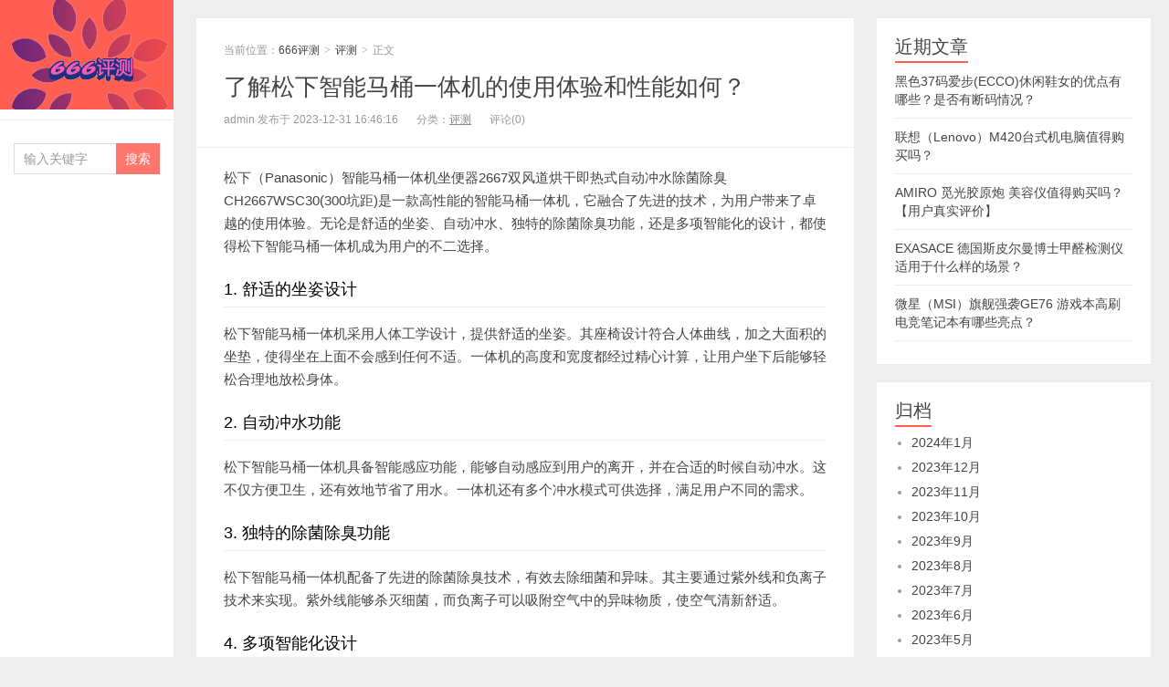

--- FILE ---
content_type: text/html; charset=UTF-8
request_url: https://www.6661898.com/28283.html
body_size: 7564
content:



<!DOCTYPE HTML>
<html lang="zh-CN">
<head>
<meta charset="UTF-8">
<meta http-equiv="X-UA-Compatible" content="IE=11,IE=10,IE=9,IE=8">
<meta name="viewport" content="width=device-width, initial-scale=1.0, user-scalable=0, minimum-scale=1.0, maximum-scale=1.0">
<meta http-equiv="Cache-Control" content="no-transform">
<meta http-equiv="Cache-Control" content="no-siteapp">
<title>了解松下智能马桶一体机的使用体验和性能如何？-666评测</title>
<meta name='robots' content='max-image-preview:large' />
<link rel='dns-prefetch' href='//s.w.org' />
<link rel='stylesheet' id='wp-block-library-css'  href='https://www.6661898.com/wp-includes/css/dist/block-library/style.min.css?ver=6.0.1' type='text/css' media='all' />
<style id='global-styles-inline-css' type='text/css'>
body{--wp--preset--color--black: #000000;--wp--preset--color--cyan-bluish-gray: #abb8c3;--wp--preset--color--white: #ffffff;--wp--preset--color--pale-pink: #f78da7;--wp--preset--color--vivid-red: #cf2e2e;--wp--preset--color--luminous-vivid-orange: #ff6900;--wp--preset--color--luminous-vivid-amber: #fcb900;--wp--preset--color--light-green-cyan: #7bdcb5;--wp--preset--color--vivid-green-cyan: #00d084;--wp--preset--color--pale-cyan-blue: #8ed1fc;--wp--preset--color--vivid-cyan-blue: #0693e3;--wp--preset--color--vivid-purple: #9b51e0;--wp--preset--gradient--vivid-cyan-blue-to-vivid-purple: linear-gradient(135deg,rgba(6,147,227,1) 0%,rgb(155,81,224) 100%);--wp--preset--gradient--light-green-cyan-to-vivid-green-cyan: linear-gradient(135deg,rgb(122,220,180) 0%,rgb(0,208,130) 100%);--wp--preset--gradient--luminous-vivid-amber-to-luminous-vivid-orange: linear-gradient(135deg,rgba(252,185,0,1) 0%,rgba(255,105,0,1) 100%);--wp--preset--gradient--luminous-vivid-orange-to-vivid-red: linear-gradient(135deg,rgba(255,105,0,1) 0%,rgb(207,46,46) 100%);--wp--preset--gradient--very-light-gray-to-cyan-bluish-gray: linear-gradient(135deg,rgb(238,238,238) 0%,rgb(169,184,195) 100%);--wp--preset--gradient--cool-to-warm-spectrum: linear-gradient(135deg,rgb(74,234,220) 0%,rgb(151,120,209) 20%,rgb(207,42,186) 40%,rgb(238,44,130) 60%,rgb(251,105,98) 80%,rgb(254,248,76) 100%);--wp--preset--gradient--blush-light-purple: linear-gradient(135deg,rgb(255,206,236) 0%,rgb(152,150,240) 100%);--wp--preset--gradient--blush-bordeaux: linear-gradient(135deg,rgb(254,205,165) 0%,rgb(254,45,45) 50%,rgb(107,0,62) 100%);--wp--preset--gradient--luminous-dusk: linear-gradient(135deg,rgb(255,203,112) 0%,rgb(199,81,192) 50%,rgb(65,88,208) 100%);--wp--preset--gradient--pale-ocean: linear-gradient(135deg,rgb(255,245,203) 0%,rgb(182,227,212) 50%,rgb(51,167,181) 100%);--wp--preset--gradient--electric-grass: linear-gradient(135deg,rgb(202,248,128) 0%,rgb(113,206,126) 100%);--wp--preset--gradient--midnight: linear-gradient(135deg,rgb(2,3,129) 0%,rgb(40,116,252) 100%);--wp--preset--duotone--dark-grayscale: url('#wp-duotone-dark-grayscale');--wp--preset--duotone--grayscale: url('#wp-duotone-grayscale');--wp--preset--duotone--purple-yellow: url('#wp-duotone-purple-yellow');--wp--preset--duotone--blue-red: url('#wp-duotone-blue-red');--wp--preset--duotone--midnight: url('#wp-duotone-midnight');--wp--preset--duotone--magenta-yellow: url('#wp-duotone-magenta-yellow');--wp--preset--duotone--purple-green: url('#wp-duotone-purple-green');--wp--preset--duotone--blue-orange: url('#wp-duotone-blue-orange');--wp--preset--font-size--small: 13px;--wp--preset--font-size--medium: 20px;--wp--preset--font-size--large: 36px;--wp--preset--font-size--x-large: 42px;}.has-black-color{color: var(--wp--preset--color--black) !important;}.has-cyan-bluish-gray-color{color: var(--wp--preset--color--cyan-bluish-gray) !important;}.has-white-color{color: var(--wp--preset--color--white) !important;}.has-pale-pink-color{color: var(--wp--preset--color--pale-pink) !important;}.has-vivid-red-color{color: var(--wp--preset--color--vivid-red) !important;}.has-luminous-vivid-orange-color{color: var(--wp--preset--color--luminous-vivid-orange) !important;}.has-luminous-vivid-amber-color{color: var(--wp--preset--color--luminous-vivid-amber) !important;}.has-light-green-cyan-color{color: var(--wp--preset--color--light-green-cyan) !important;}.has-vivid-green-cyan-color{color: var(--wp--preset--color--vivid-green-cyan) !important;}.has-pale-cyan-blue-color{color: var(--wp--preset--color--pale-cyan-blue) !important;}.has-vivid-cyan-blue-color{color: var(--wp--preset--color--vivid-cyan-blue) !important;}.has-vivid-purple-color{color: var(--wp--preset--color--vivid-purple) !important;}.has-black-background-color{background-color: var(--wp--preset--color--black) !important;}.has-cyan-bluish-gray-background-color{background-color: var(--wp--preset--color--cyan-bluish-gray) !important;}.has-white-background-color{background-color: var(--wp--preset--color--white) !important;}.has-pale-pink-background-color{background-color: var(--wp--preset--color--pale-pink) !important;}.has-vivid-red-background-color{background-color: var(--wp--preset--color--vivid-red) !important;}.has-luminous-vivid-orange-background-color{background-color: var(--wp--preset--color--luminous-vivid-orange) !important;}.has-luminous-vivid-amber-background-color{background-color: var(--wp--preset--color--luminous-vivid-amber) !important;}.has-light-green-cyan-background-color{background-color: var(--wp--preset--color--light-green-cyan) !important;}.has-vivid-green-cyan-background-color{background-color: var(--wp--preset--color--vivid-green-cyan) !important;}.has-pale-cyan-blue-background-color{background-color: var(--wp--preset--color--pale-cyan-blue) !important;}.has-vivid-cyan-blue-background-color{background-color: var(--wp--preset--color--vivid-cyan-blue) !important;}.has-vivid-purple-background-color{background-color: var(--wp--preset--color--vivid-purple) !important;}.has-black-border-color{border-color: var(--wp--preset--color--black) !important;}.has-cyan-bluish-gray-border-color{border-color: var(--wp--preset--color--cyan-bluish-gray) !important;}.has-white-border-color{border-color: var(--wp--preset--color--white) !important;}.has-pale-pink-border-color{border-color: var(--wp--preset--color--pale-pink) !important;}.has-vivid-red-border-color{border-color: var(--wp--preset--color--vivid-red) !important;}.has-luminous-vivid-orange-border-color{border-color: var(--wp--preset--color--luminous-vivid-orange) !important;}.has-luminous-vivid-amber-border-color{border-color: var(--wp--preset--color--luminous-vivid-amber) !important;}.has-light-green-cyan-border-color{border-color: var(--wp--preset--color--light-green-cyan) !important;}.has-vivid-green-cyan-border-color{border-color: var(--wp--preset--color--vivid-green-cyan) !important;}.has-pale-cyan-blue-border-color{border-color: var(--wp--preset--color--pale-cyan-blue) !important;}.has-vivid-cyan-blue-border-color{border-color: var(--wp--preset--color--vivid-cyan-blue) !important;}.has-vivid-purple-border-color{border-color: var(--wp--preset--color--vivid-purple) !important;}.has-vivid-cyan-blue-to-vivid-purple-gradient-background{background: var(--wp--preset--gradient--vivid-cyan-blue-to-vivid-purple) !important;}.has-light-green-cyan-to-vivid-green-cyan-gradient-background{background: var(--wp--preset--gradient--light-green-cyan-to-vivid-green-cyan) !important;}.has-luminous-vivid-amber-to-luminous-vivid-orange-gradient-background{background: var(--wp--preset--gradient--luminous-vivid-amber-to-luminous-vivid-orange) !important;}.has-luminous-vivid-orange-to-vivid-red-gradient-background{background: var(--wp--preset--gradient--luminous-vivid-orange-to-vivid-red) !important;}.has-very-light-gray-to-cyan-bluish-gray-gradient-background{background: var(--wp--preset--gradient--very-light-gray-to-cyan-bluish-gray) !important;}.has-cool-to-warm-spectrum-gradient-background{background: var(--wp--preset--gradient--cool-to-warm-spectrum) !important;}.has-blush-light-purple-gradient-background{background: var(--wp--preset--gradient--blush-light-purple) !important;}.has-blush-bordeaux-gradient-background{background: var(--wp--preset--gradient--blush-bordeaux) !important;}.has-luminous-dusk-gradient-background{background: var(--wp--preset--gradient--luminous-dusk) !important;}.has-pale-ocean-gradient-background{background: var(--wp--preset--gradient--pale-ocean) !important;}.has-electric-grass-gradient-background{background: var(--wp--preset--gradient--electric-grass) !important;}.has-midnight-gradient-background{background: var(--wp--preset--gradient--midnight) !important;}.has-small-font-size{font-size: var(--wp--preset--font-size--small) !important;}.has-medium-font-size{font-size: var(--wp--preset--font-size--medium) !important;}.has-large-font-size{font-size: var(--wp--preset--font-size--large) !important;}.has-x-large-font-size{font-size: var(--wp--preset--font-size--x-large) !important;}
</style>
<link rel='stylesheet' id='main-css'  href='https://www.6661898.com/wp-content/themes/xiu/style.css?ver=6.0' type='text/css' media='all' />
<script type='text/javascript' src='https://www.6661898.com/wp-content/themes/xiu/js/jquery.js?ver=6.0' id='jquery-js'></script>
<link rel="https://api.w.org/" href="https://www.6661898.com/wp-json/" /><link rel="alternate" type="application/json" href="https://www.6661898.com/wp-json/wp/v2/posts/28283" /><link rel="EditURI" type="application/rsd+xml" title="RSD" href="https://www.6661898.com/xmlrpc.php?rsd" />
<link rel="wlwmanifest" type="application/wlwmanifest+xml" href="https://www.6661898.com/wp-includes/wlwmanifest.xml" /> 
<link rel="canonical" href="https://www.6661898.com/28283.html" />
<link rel='shortlink' href='https://www.6661898.com/?p=28283' />
<link rel="alternate" type="application/json+oembed" href="https://www.6661898.com/wp-json/oembed/1.0/embed?url=https%3A%2F%2Fwww.6661898.com%2F28283.html" />
<link rel="alternate" type="text/xml+oembed" href="https://www.6661898.com/wp-json/oembed/1.0/embed?url=https%3A%2F%2Fwww.6661898.com%2F28283.html&#038;format=xml" />
<style>.widget_meta {
    display:none;
}

.article-content h2:not(:last-of-type) {
  color: rgb(0, 0, 0);
}

.article-content h3 {
  color: #1b5e20;
}
</style>
<meta name="keywords" content="松下（Panasonic） 智能马桶一体机坐便器2667双风道烘干即热式自动冲水除菌除臭 CH2667WSC30(300坑距)">
<meta name="description" content="了解松下智能马桶一体机的使用体验和性能如何？,松下（Panasonic） 智能马桶一体机坐便器2667双风道烘干即热式自动冲水除菌除臭 CH2667WSC30(">
<link rel="shortcut icon" href="https://www.6661898.com/favicon.ico">

</head>
<body class="post-template-default single single-post postid-28283 single-format-standard m-home-most uimo ui-c3">
<section class="container">
<header class="header">
	<div class="logo"><a href="https://www.6661898.com" title="666评测-一个商品评测和导购网站"><img src="https://www.6661898.com/wp-content/themes/xiu/images/logo.png" alt="666评测">666评测</a></div>	<ul class="nav"><li class="navmore"></li><div class="menu"></div>
</ul>	<form method="get" class="search-form" action="https://www.6661898.com/" ><input class="form-control" name="s" type="text" placeholder="输入关键字" value=""><input class="btn" type="submit" value="搜索"></form>	<span class="glyphicon glyphicon-search m-search"></span>







	<div class="slinks">
			</div>

	</header>
<div class="content-wrap">
	<div class="content">
				<header class="article-header">
						<div class="breadcrumbs"><span class="text-muted">当前位置：</span><a href="https://www.6661898.com">666评测</a> <small>></small> <a href="https://www.6661898.com/pingce">评测</a> <small>></small> <span class="text-muted">正文</span></div>
						<h1 class="article-title"><a href="https://www.6661898.com/28283.html">了解松下智能马桶一体机的使用体验和性能如何？</a></h1>
			<ul class="article-meta">
				
                <li>admin 发布于 2023-12-31 16:46:16</li>
				<li>分类：<a href="https://www.6661898.com/pingce" rel="category tag">评测</a></li>
								<li></li>
				<li>评论(0)</li>
				<li></li>
			</ul>
		</header>
						<article class="article-content">
			<p>松下（Panasonic）智能马桶一体机坐便器2667双风道烘干即热式自动冲水除菌除臭 CH2667WSC30(300坑距)是一款高性能的智能马桶一体机，它融合了先进的技术，为用户带来了卓越的使用体验。无论是舒适的坐姿、自动冲水、独特的除菌除臭功能，还是多项智能化的设计，都使得松下智能马桶一体机成为用户的不二选择。</p>
<h2>1. 舒适的坐姿设计</h2>
<p>松下智能马桶一体机采用人体工学设计，提供舒适的坐姿。其座椅设计符合人体曲线，加之大面积的坐垫，使得坐在上面不会感到任何不适。一体机的高度和宽度都经过精心计算，让用户坐下后能够轻松合理地放松身体。</p>
<h2>2. 自动冲水功能</h2>
<p>松下智能马桶一体机具备智能感应功能，能够自动感应到用户的离开，并在合适的时候自动冲水。这不仅方便卫生，还有效地节省了用水。一体机还有多个冲水模式可供选择，满足用户不同的需求。</p>
<h2>3. 独特的除菌除臭功能</h2>
<p>松下智能马桶一体机配备了先进的除菌除臭技术，有效去除细菌和异味。其主要通过紫外线和负离子技术来实现。紫外线能够杀灭细菌，而负离子可以吸附空气中的异味物质，使空气清新舒适。</p>
<h2>4. 多项智能化设计</h2>
<p>松下智能马桶一体机还具备多项智能化设计，包括座圈加热、温水供应、双风道烘干等功能。座圈加热可以使用户在寒冷的季节也能感受到温暖舒适；温水供应则可以提供温度适宜的水来冲洗，让用户感到舒适和放松；双风道烘干则能够迅速吹干身体，让用户在使用后感到干爽舒适。</p>
<h2>总结</h2>
<p>松下智能马桶一体机是一款高性能、舒适实用的产品。通过舒适的坐姿设计、自动冲水、除菌除臭功能和多项智能化设计，它极大地满足了用户的需求，提供了令人满意的使用体验。无论是家庭使用还是商业场所，松下智能马桶一体机都是您不可错过的选择。</p>
<p>
            <img src="https://img14.360buyimg.com/pop/jfs/t1/61110/7/22822/70568/63e4a1f7F43a0e1fb/95970c54b6d333ce.jpg" title="了解松下智能马桶一体机的使用体验和性能如何？插图" alt="了解松下智能马桶一体机的使用体验和性能如何？插图" /><br />
            </p>
<h2><strong>网友的相关评价：</strong></h2>
<p>1. 这款智能马桶一体机非常好用，坐感舒适，冲洗功能完美，烘干效果也非常满意，而且自动除菌除臭功能很贴心，让我在使用过程中更加卫生放心。</p>
<p>2. 这款智能马桶一体机设计简约大方，安装也相对简单快捷，除了提供传统冲洗功能外，还具备智能自动冲水功能，让整个使用过程更加方便省心。</p>
<p>3. 这款智能马桶一体机的烘干功能非常给力，吹风速度适中，让我在冬天使用时也能够快速干燥，非常实用。除此之外，自动除菌除臭功能也很出色，确保了卫生环境。</p>
<p>4. 松下的智能马桶一体机真是超出了我的期望，不仅外观时尚，还拥有各种实用功能。而且冲洗冲水效果非常好，使用起来方便舒适，绝对是一款物超所值的好产品。</p>
<p>5. 这款智能马桶一体机的设计简约大方，给人非常舒适的使用感觉。尤其是自动冲水除菌除臭功能，确保卫生环境，让我在使用过程中更加放心。不得不赞美松下的产品质量和性能。</p>
			        	<p class="post-copyright">未经允许不得转载：<a href="https://www.6661898.com">666评测</a> &raquo; <a href="https://www.6661898.com/28283.html">了解松下智能马桶一体机的使用体验和性能如何？</a></p>		</article>
				<div class="article-social">
			<a href="javascript:;" class="action action-like" data-pid="28283" data-event="like"><i class="glyphicon glyphicon-thumbs-up"></i>赞 (<span>0</span>)</a>								</div>

		<div class="share-single"><div class="action-share bdsharebuttonbox">
分享到：
<a class="bds_qzone" data-cmd="qzone" title="分享到QQ空间"></a>
<a class="bds_tsina" data-cmd="tsina" title="分享到新浪微博"></a>
<a class="bds_weixin" data-cmd="weixin" title="分享到微信"></a>
<a class="bds_tqq" data-cmd="tqq" title="分享到腾讯微博"></a>
<a class="bds_sqq" data-cmd="sqq" title="分享到QQ好友"></a>
<a class="bds_bdhome" data-cmd="bdhome" title="分享到百度新首页"></a>
<a class="bds_tqf" data-cmd="tqf" title="分享到腾讯朋友"></a>
<a class="bds_renren" data-cmd="renren" title="分享到人人网"></a>
<a class="bds_diandian" data-cmd="diandian" title="分享到点点网"></a>
<a class="bds_youdao" data-cmd="youdao" title="分享到有道云笔记"></a>
<a class="bds_ty" data-cmd="ty" title="分享到天涯社区"></a>
<a class="bds_kaixin001" data-cmd="kaixin001" title="分享到开心网"></a>
<a class="bds_taobao" data-cmd="taobao"></a>
<a class="bds_douban" data-cmd="douban" title="分享到豆瓣网"></a>
<a class="bds_fbook" data-cmd="fbook" title="分享到Facebook"></a>
<a class="bds_twi" data-cmd="twi" title="分享到Twitter"></a>
<a class="bds_mail" data-cmd="mail" title="分享到邮件分享"></a>
<a class="bds_copy" data-cmd="copy" title="分享到复制网址"></a>
<a class="bds_more" data-cmd="more">更多</a>
(<a class="bds_count" data-cmd="count" title="累计分享0次">0</a>)
</div>
<script>
window._bd_share_config = {
    common: {
        "bdText": "",
        "bdMini": "2",
        "bdMiniList": false,
        "bdPic": "",
        "bdStyle": "0"
    },
    share: [{
        bdCustomStyle: "https://www.6661898.com/wp-content/themes/xiu/css/share.css"
    }]
}
with(document) 0[(getElementsByTagName("head")[0] || body).appendChild(createElement("script")).src = "/static/api/js/share.js?cdnversion=" + ~(-new Date() / 36e5)];
</script></div>		
		<div class="article-tags">
			标签：<a href="https://www.6661898.com/tag/106" rel="tag">松下Panasonic</a>		</div>
				<nav class="article-nav">
			<span class="article-nav-prev"><span>上一篇</span><a href="https://www.6661898.com/28281.html" rel="prev">太平鸟男装秋冬真皮皮衣时尚两件套皮夹克有多耐穿？</a></span>
			<span class="article-nav-next"><span>下一篇</span><a href="https://www.6661898.com/28285.html" rel="next">美露露（belulu）日本激光护发梳对头皮健康有哪些好处？</a></span>
		</nav>
				<div class="relates relates-model-thumb"><h3 class="title"><strong>相关推荐</strong></h3><ul><li><a href="https://www.6661898.com/28355.html"><img data-original="https://img14.360buyimg.com/pop/jfs/t1/142439/25/33227/128178/63ec2eddFa7e78ced/5b3242128b0e72d4.jpg" class="thumb"/>松下Panasonic多联机MASTER S纳诺怡除菌系列值得购买吗？</a></li><li><a href="https://www.6661898.com/28309.html"><img data-original="https://img14.360buyimg.com/pop/jfs/t1/110012/20/30082/56297/62c25dafEa2ef44a4/4ecc12b952cb732e.jpg" class="thumb"/>为什么Panasonic松下 NH-D1是您最佳选择的10kg大容烘干机？</a></li><li><a href="https://www.6661898.com/28069.html"><img data-original="https://img14.360buyimg.com/pop/jfs/t1/128381/3/28772/115046/63e46784F73a5cbdd/db37782e4ba63ac5.jpg" class="thumb"/>为什么选择松下 Panasonic 电烤箱 NU-SC300B 的30L容量？</a></li><li><a href="https://www.6661898.com/27751.html"><img data-original="https://img14.360buyimg.com/pop/jfs/t1/119802/31/31148/133720/6409c17dFd33b59ed/5bd865eb12d8cdd3.jpg" class="thumb"/>松下（Panasonic）热泵烘干机与普通烘干机的区别是什么？</a></li><li><a href="https://www.6661898.com/27561.html"><img data-original="https://img14.360buyimg.com/pop/jfs/t1/66464/18/25051/112354/64005157Ffeabc144/a9155ae6f0aa3231.jpg" class="thumb"/>松下立式客厅空调柜机纳诺怡空气净化除菌自清洁效果如何？</a></li><li><a href="https://www.6661898.com/27515.html"><img data-original="https://img14.360buyimg.com/pop/jfs/t1/22324/2/20358/83730/63ec7ad6F694703d7/5cf5149784af8a11.jpg" class="thumb"/>松下电饭锅SR-FCC188让你轻松享受多功能烹饪体验！</a></li><li><a href="https://www.6661898.com/27453.html"><img data-original="https://img14.360buyimg.com/pop/jfs/t1/101468/27/34607/147932/63ee0742F24ff0923/ea7593eb745fdde9.jpg" class="thumb"/>S5全画幅微单相机+50mm镜头有哪些优势？适合拍摄什么主题？</a></li><li><a href="https://www.6661898.com/26277.html"><img data-original="https://img14.360buyimg.com/pop/jfs/t1/190309/29/32589/198604/63ed85b3F9050343f/8b9f9e3ab54946e5.jpg" class="thumb"/>哪款松下超薄洗烘一体机性价比更高，适合10公斤衣物？</a></li></ul></div>							</div>
</div>

<script src="/wp-content/themes/xiu/zidingyi.js"></script>
<div class="sidebar">	

		<div class="widget widget_recent_entries">
		<h3 class="title"><strong>近期文章</strong></h3>
		<ul>
											<li>
					<a href="https://www.6661898.com/28501.html">黑色37码爱步(ECCO)休闲鞋女的优点有哪些？是否有断码情况？</a>
									</li>
											<li>
					<a href="https://www.6661898.com/28499.html">联想（Lenovo）M420台式机电脑值得购买吗？</a>
									</li>
											<li>
					<a href="https://www.6661898.com/28497.html">AMIRO 觅光胶原炮 美容仪值得购买吗？【用户真实评价】</a>
									</li>
											<li>
					<a href="https://www.6661898.com/28495.html">EXASACE 德国斯皮尔曼博士甲醛检测仪适用于什么样的场景？</a>
									</li>
											<li>
					<a href="https://www.6661898.com/28493.html">微星（MSI）旗舰强袭GE76 游戏本高刷电竞笔记本有哪些亮点？</a>
									</li>
					</ul>

		</div><div class="widget widget_archive"><h3 class="title"><strong>归档</strong></h3>
			<ul>
					<li><a href='https://www.6661898.com/date/2024/01'>2024年1月</a></li>
	<li><a href='https://www.6661898.com/date/2023/12'>2023年12月</a></li>
	<li><a href='https://www.6661898.com/date/2023/11'>2023年11月</a></li>
	<li><a href='https://www.6661898.com/date/2023/10'>2023年10月</a></li>
	<li><a href='https://www.6661898.com/date/2023/09'>2023年9月</a></li>
	<li><a href='https://www.6661898.com/date/2023/08'>2023年8月</a></li>
	<li><a href='https://www.6661898.com/date/2023/07'>2023年7月</a></li>
	<li><a href='https://www.6661898.com/date/2023/06'>2023年6月</a></li>
	<li><a href='https://www.6661898.com/date/2023/05'>2023年5月</a></li>
	<li><a href='https://www.6661898.com/date/2023/04'>2023年4月</a></li>
	<li><a href='https://www.6661898.com/date/2023/03'>2023年3月</a></li>
	<li><a href='https://www.6661898.com/date/2023/02'>2023年2月</a></li>
	<li><a href='https://www.6661898.com/date/2021/08'>2021年8月</a></li>
	<li><a href='https://www.6661898.com/date/2021/07'>2021年7月</a></li>
	<li><a href='https://www.6661898.com/date/2021/06'>2021年6月</a></li>
	<li><a href='https://www.6661898.com/date/2021/05'>2021年5月</a></li>
	<li><a href='https://www.6661898.com/date/2021/04'>2021年4月</a></li>
			</ul>

			</div><div class="widget widget_categories"><h3 class="title"><strong>分类</strong></h3>
			<ul>
					<li class="cat-item cat-item-1"><a href="https://www.6661898.com/pingce" title="666评测的评测类目是本网站的默认类目，本站主要是一些商品评测方面的文章，所以大部分文章都会放在此类目。旨在为大家挑选到满意的商品而服务。">评测</a>
</li>
			</ul>

			</div><div class="widget widget_meta"><h3 class="title"><strong>其他操作</strong></h3>
		<ul>
						<li><a href="https://www.6661898.com/wp-login.php">登录</a></li>
			<li><a href="https://www.6661898.com/feed">条目feed</a></li>
			<li><a href="https://www.6661898.com/comments/feed">评论feed</a></li>

			<li><a href="https://cn.wordpress.org/">WordPress.org</a></li>
		</ul>

		</div></div><footer class="footer">
			<div class="flinks">
			<strong>友情链接</strong>
	<ul class='xoxo blogroll'>
<li><a href="https://www.6661898.com/" rel="noopener" title="666评测" target="_blank">666评测</a></li>

	</ul>

		</div>
	    &copy; 2026 <a href="https://www.6661898.com">666评测</a> 
        &nbsp; 
        &nbsp; <a href="https://beian.miit.gov.cn/" target="_blank" rel="noopener noreferrer">京ICP备2023006581号-4</a>
&nbsp;&nbsp;&nbsp;&nbsp;
<a href="/wp-content/uploads/2022/08/%E5%85%8D%E8%B4%A3%E5%A3%B0%E6%98%8E.png" target="_blank">免责声明</a>    </footer>
</section>


<script>
window.jui = {
	uri: 'https://www.6661898.com/wp-content/themes/xiu',
	roll: '1 2',
	ajaxpager: '0'
}
</script>
<script type='text/javascript' src='https://www.6661898.com/wp-content/themes/xiu/js/bootstrap.js?ver=6.0' id='_bootstrap-js'></script>
<script type='text/javascript' src='https://www.6661898.com/wp-content/themes/xiu/js/custom.js?ver=6.0' id='_custom-js'></script>
</body>
</html>






